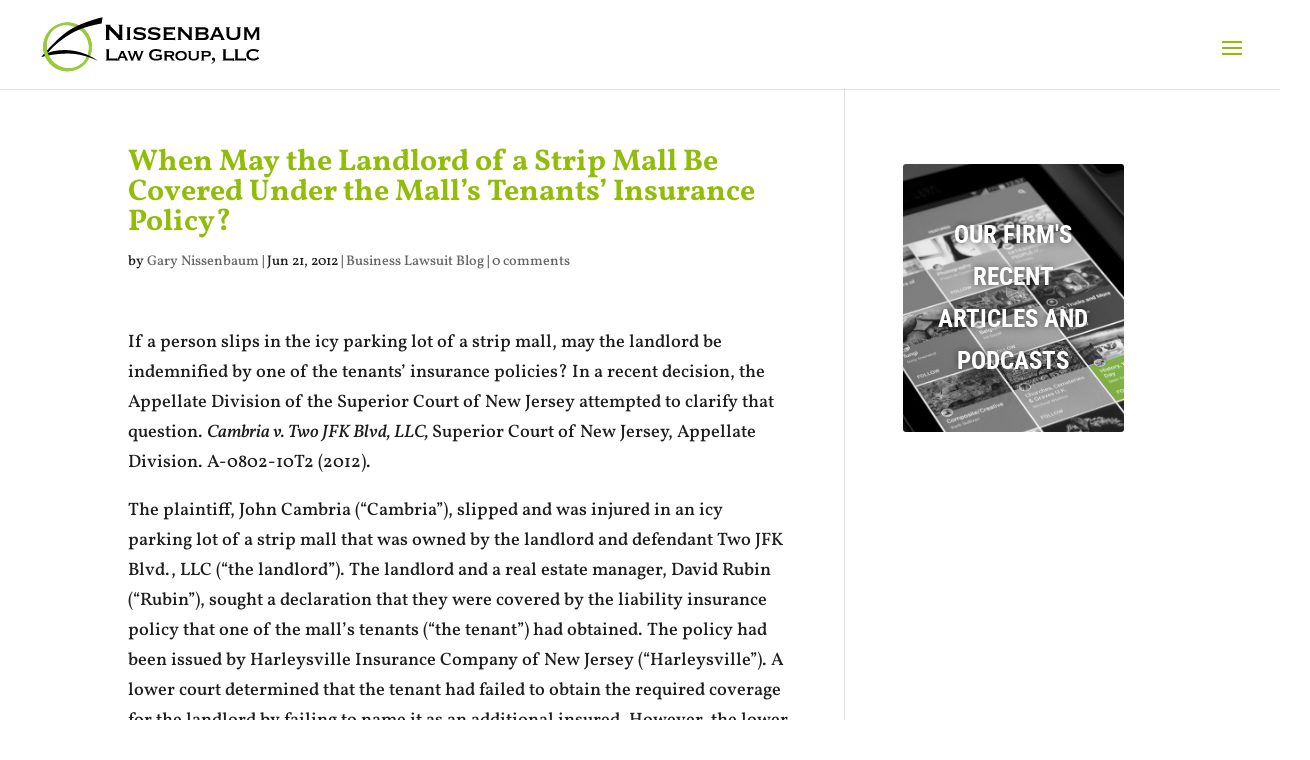

--- FILE ---
content_type: text/css
request_url: https://gdnlaw.durkancloud.net/wp-content/themes/ChildTheme/style.css?ver=4.27.5
body_size: 2874
content:
/*
Theme Name: Divi Child
Theme URI: http://www.elegantthemes.com/gallery/divi/
Template: Divi
Author: Elegant Themes
Author URI: http://www.elegantthemes.com
Description: Smart. Flexible. Beautiful. Divi is the most powerful theme in our collection.
Tags: responsive-layout,one-column,two-columns,three-columns,four-columns,left-sidebar,right-sidebar,custom-background,custom-colors,featured-images,full-width-template,post-formats,rtl-language-support,theme-options,threaded-comments,translation-ready
Version: 3.0.82.1510691566
Updated: 2017-11-14 20:32:46

*/

@media only screen and (max-width: 981px) {
  /* Changes mobile logo to specified image */
  #logo {
    content: url("https://www.gdnlaw.com/staging/wp-content/uploads/2017/11/GDN-Icon-Only.pngg");
  }
}


/*------------------------------------------------*/
/*----------[GQ - COMPACT MEGA MENU]--------------*/
/*------------------------------------------------*/
 
/* standard drop down */
    .nav li ul {
        width: 160px;
        padding: 0px 0 3px;}
    .nav li li {
        line-height: 14px;}
    .nav li li a {
        font-size: 13px;}
    #top-menu li li {
        margin: 0;
        padding: 0px 5px;}
    #top-menu li li a {
        width: 150px;}
 
/* mega menu drop down */
    #top-menu li.mega-menu > ul {
        width: 600px;
        padding: 5px 5px;}
 
    #top-menu li.mega-menu > ul > li > a, #top-menu li > ul > li > a {
        padding: 7px 5px 7px;}
 
/* default or centered style header mega menu alignment */
    .et_header_style_left #top-menu li.mega-menu > ul {
        left: auto!important;
        right: 0;}
 
    .et_header_style_centered #top-menu li.mega-menu > ul {
        left: auto!important;}
 
    .et_header_style_centered #top-menu > li:last-child.mega-menu > ul {
        left: auto!important;
        right: 0!important;}
 
 
/* first row of titles */
    #top-menu li.mega-menu > ul > li > a:first-child {
        border-bottom: 1px solid #75adde;
        font-weight: bold;}
 
/* sub-menu items - 2nd level */
    .nav li li li a {
        font-size: 13px;}
 
    #top-menu li li a {
        padding: 0px 5px;
        font-weight: 300;}
 
/* drop down menu items on hover */
    .nav ul li a:hover {
        opacity: 1;
        background-color: #88bae6;}

/* Link Color */
h4 a {
color: #262626;
}

h4 a:hover {
color: #9AC940;
}

/* Hide "no results" message on blog module */
.no-results {
    display: none;
}

/* Wistia lazyload video style */
.wistia {
    background-color: #000;
    margin-bottom: 30px;
    position: relative;
    padding-top: 56.25%;
    overflow: hidden;
    cursor: pointer;
}
.wistia img {
    width: 100%;
    top: 0; /* Change this for different ratio than 16:9 */
    left: 0;
    opacity: 0.7;
}
.wistia .play-button {
    width: 90px;
    height: 60px;
    background-color: #333;
    box-shadow: 0 0 30px rgba( 0,0,0,0.6 );
    z-index: 1;
    opacity: 0.8;
    border-radius: 6px;
}
.wistia .play-button:before {
    content: "";
    border-style: solid;
    border-width: 15px 0 15px 26.0px;
    border-color: transparent transparent transparent #fff;
}
.wistia img,
.wistia .play-button {
    cursor: pointer;
}
.wistia img,
.wistia iframe,
.wistia .play-button,
.wistia .play-button:before {
    position: absolute;
}
.wistia .play-button,
.wistia .play-button:before {
    top: 50%;
    left: 50%;
    transform: translate3d( -50%, -50%, 0 );
}
.wistia iframe {
    height: 100%;
    width: 100%;
    top: 0;
    left: 0;
}

--- FILE ---
content_type: text/javascript
request_url: https://gdnlaw.durkancloud.net/wp-content/themes/ChildTheme/js/scripts.js?ver=1.0.0
body_size: 603
content:
(function(root, $, undefined) {
	"use strict";
	
	var _dg = window._dg || {};
	var ajaxurl = "/wp-admin/admin-ajax.php";

	// https://itsmereal.com/lazy-loading-wistia-videos-with-javascript/
	_dg.wistia_videos = function() {
		
		var wistia = document.querySelectorAll( ".wistia" );

		for (var i = 0; i < wistia.length; i++) {

			var source = "https://embed-ssl.wistia.com/deliveries/"+ wistia[i].dataset.thumb +".jpg";

			var image = new Image();
			image.src = source;
			image.addEventListener( "load", function() {
				wistia[ i ].appendChild( image );
			}( i ) );

			wistia[i].addEventListener( "click", function() {

				var iframe = document.createElement( "iframe" );

				iframe.setAttribute( "frameborder", "0" );
				iframe.setAttribute( "allowfullscreen", "" );
				iframe.setAttribute( "mozallowfullscreen", "" );
				iframe.setAttribute( "webkitallowfullscreen", "" );
				iframe.setAttribute( "oallowfullscreen", "" );
				iframe.setAttribute( "msallowfullscreen", "" );
				iframe.setAttribute( "src", "//fast.wistia.net/embed/iframe/"+ this.dataset.embed +"?videoFoam=true" );

				this.innerHTML = "";
				this.appendChild( iframe );
			});    
		};

	};

	$(function() {
		_dg.wistia_videos();
	});

}(this, jQuery));